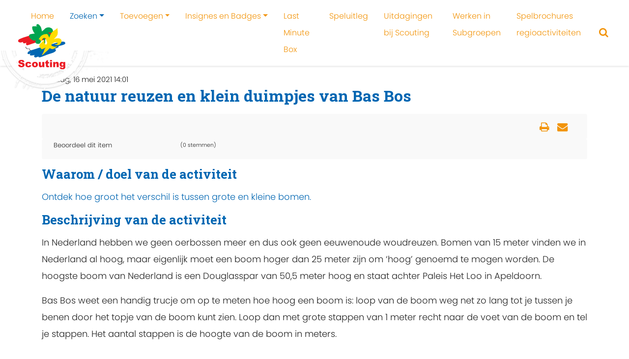

--- FILE ---
content_type: text/html; charset=utf-8
request_url: https://activiteitenbank.scouting.nl/zoeken/kampthema-s/item/11851-de-natuur-reuzen-en-klein-duimpjes-van-bas-bos
body_size: 7966
content:

<!DOCTYPE html>
<html prefix="og: http://ogp.me/ns#" xmlns="http://www.w3.org/1999/xhtml" xml:lang="nl-nl" lang="nl-nl" dir="ltr">
    <head>
        <meta name="viewport" content="width=device-width, initial-scale=1, shrink-to-fit=no" />
        <base href="https://activiteitenbank.scouting.nl/zoeken/kampthema-s/item/11851-de-natuur-reuzen-en-klein-duimpjes-van-bas-bos" />
	<meta http-equiv="content-type" content="text/html; charset=utf-8" />
	<meta name="keywords" content="Natuurexpeditie" />
	<meta name="author" content="Willeke Roeterdink" />
	<meta property="og:url" content="https://activiteitenbank.scouting.nl/zoeken/kampthema-s/item/11851-de-natuur-reuzen-en-klein-duimpjes-van-bas-bos" />
	<meta property="og:type" content="article" />
	<meta property="og:title" content="De natuur reuzen en klein duimpjes van Bas Bos" />
	<meta property="og:description" content="Ontdek hoe groot het verschil is tussen grote en kleine bomen. Waarom / doel van de activiteit Ontdek hoe groot het verschil is tussen grote en kleine bomen. Beschrijving van de activiteit In Nederland hebben we geen oerbossen meer en dus ook geen eeuwenoude woudreuzen. Bomen van 15 meter vinden we..." />
	<meta name="twitter:card" content="summary" />
	<meta name="twitter:title" content="De natuur reuzen en klein duimpjes van Bas Bos" />
	<meta name="twitter:description" content="Ontdek hoe groot het verschil is tussen grote en kleine bomen. Waarom / doel van de activiteit Ontdek hoe groot het verschil is tussen grote en kleine bomen. Beschrijving van de activiteit In Nederlan..." />
	<meta name="description" content="Ontdek hoe groot het verschil is tussen grote en kleine bomen. Waarom / doel van de activiteit Ontdek hoe groot het verschil is tussen grote en kleine..." />
	<meta name="generator" content="Joomla! - Open Source Content Management" />
	<title>De natuur reuzen en klein duimpjes van Bas Bos</title>
	<link href="/zoeken/kampthema-s/item/11851-de-natuur-reuzen-en-klein-duimpjes-van-bas-bos" rel="canonical" />
	<link href="/templates/scoutingtc4/favicon.ico" rel="shortcut icon" type="image/vnd.microsoft.icon" />
	<link href="https://cdn.jsdelivr.net/npm/magnific-popup@1.1.0/dist/magnific-popup.min.css" rel="stylesheet" type="text/css" />
	<link href="/templates/scoutingtc4/css/bootstrap.min.css" rel="stylesheet" type="text/css" />
	<link href="/templates/scoutingtc4/css/font-awesome.min.css" rel="stylesheet" type="text/css" />
	<link href="/templates/scoutingtc4/css/template.css" rel="stylesheet" type="text/css" />
	<link href="/templates/scoutingtc4/css/colors.css" rel="stylesheet" type="text/css" />
	<link href="/templates/scoutingtc4/css/custom.css" rel="stylesheet" type="text/css" />
	<link href="https://activiteitenbank.scouting.nl/modules/mod_scoutinghero/css/style.css" rel="stylesheet" type="text/css" />
	<style type="text/css">

                        /* K2 - Magnific Popup Overrides */
                        .mfp-iframe-holder {padding:10px;}
                        .mfp-iframe-holder .mfp-content {max-width:100%;width:100%;height:100%;}
                        .mfp-iframe-scaler iframe {background:#fff;padding:10px;box-sizing:border-box;box-shadow:none;}
                    			#k2_categories-lbl,
			#k2_categories,
			#k2_categories_chzn { display: none !important; }		div.itemCategory, 
		div.catItemCategory, 
		div.userItemCategory, 
		div.tagItemCategory,
		div.latestItemCategory, 
		a.moduleItemCategory { display: none; }
		.itemFullText { margin-bottom: 15px; }
		.w357-item-categories span { font-weight: 700; }
	</style>
	<script src="/media/jui/js/jquery.min.js?8b963989b734f9276fd1371d2aa607c1" type="text/javascript"></script>
	<script src="/media/jui/js/jquery-noconflict.js?8b963989b734f9276fd1371d2aa607c1" type="text/javascript"></script>
	<script src="/media/jui/js/jquery-migrate.min.js?8b963989b734f9276fd1371d2aa607c1" type="text/javascript"></script>
	<script src="https://cdn.jsdelivr.net/npm/magnific-popup@1.1.0/dist/jquery.magnific-popup.min.js" type="text/javascript"></script>
	<script src="/media/k2/assets/js/k2.frontend.js?v=2.10.3&b=20200429&sitepath=/" type="text/javascript"></script>
	<script src="/templates/scoutingtc4/js/popper.min.js" type="text/javascript"></script>
	<script src="/templates/scoutingtc4/js/bootstrap.min.js" type="text/javascript"></script>
	<script src="/templates/scoutingtc4/js/template.js" type="text/javascript"></script>
	<script type="text/javascript">
		var jQueryW357 = jQuery.noConflict();
		jQueryW357(document).ready(function($){
			$("div.itemCategory").remove(); // remove the "Published in _CATEGORY_NAME_" in component
			$("a.moduleItemCategory").remove(); // remove the "Published in _CATEGORY_NAME_" in module
			$('.k2ItemsBlock li').contents().filter(function() { return this.nodeType == 3; }).remove(); // remove the text "in" in module
		});jQuery(function($){ initTooltips(); $("body").on("subform-row-add", initTooltips); function initTooltips (event, container) { container = container || document;$(container).find(".hasTooltip").tooltip({"html": true,"container": "body"});} });
	</script>
	<script type="application/ld+json">

                {
                    "@context": "https://schema.org",
                    "@type": "Article",
                    "mainEntityOfPage": {
                        "@type": "WebPage",
                        "@id": "https://activiteitenbank.scouting.nl/zoeken/kampthema-s/item/11851-de-natuur-reuzen-en-klein-duimpjes-van-bas-bos"
                    },
                    "url": "https://activiteitenbank.scouting.nl/zoeken/kampthema-s/item/11851-de-natuur-reuzen-en-klein-duimpjes-van-bas-bos",
                    "headline": "De natuur reuzen en klein duimpjes van Bas Bos",
                    "datePublished": "2021-05-16 12:01:24",
                    "dateModified": "2025-11-22 12:25:08",
                    "author": {
                        "@type": "Person",
                        "name": "Willeke Roeterdink",
                        "url": "https://activiteitenbank.scouting.nl/zoeken/kampthema-s/itemlist/user/285-willekeroeterdink"
                    },
                    "publisher": {
                        "@type": "Organization",
                        "name": "Activiteitenbank",
                        "url": "https://activiteitenbank.scouting.nl/",
                        "logo": {
                            "@type": "ImageObject",
                            "name": "Activiteitenbank",
                            "width": "",
                            "height": "",
                            "url": "https://activiteitenbank.scouting.nl/"
                        }
                    },
                    "articleSection": "https://activiteitenbank.scouting.nl/zoeken/kampthema-s/itemlist/category/77-geen",
                    "keywords": "Natuurexpeditie",
                    "description": "",
                    "articleBody": "Waarom / doel van de activiteit Ontdek hoe groot het verschil is tussen grote en kleine bomen. Beschrijving van de activiteit In Nederland hebben we geen oerbossen meer en dus ook geen eeuwenoude woudreuzen. Bomen van 15 meter vinden we in Nederland al hoog, maar eigenlijk moet een boom hoger dan 25 meter zijn om ‘hoog’ genoemd te mogen worden. De hoogste boom van Nederland is een Douglasspar van 50,5 meter hoog en staat achter Paleis Het Loo in Apeldoorn. Bas Bos weet een handig trucje om op te meten hoe hoog een boom is: loop van de boom weg net zo lang tot je tussen je benen door het topje van de boom kunt zien. Loop dan met grote stappen van 1 meter recht naar de voet van de boom en tel je stappen. Het aantal stappen is de hoogte van de boom in meters. Bas Bos gaat met de bevers op onderzoek uit tot zij de allergrootste boom in de omgeving gevonden hebben. Wow! zegt Stuiter: Die is GRÓÓT! Bas laat Stuiter onder de boom omhoog kijken en ervaren hoe groot de boom is. Wat zijn wij mensen klein! Vind Stuiter. Bas Bos trek een grote cirkel onder deze reuzen boom. Laat door elke bever iets heel groots zoeken in de natuur en als cadeautje voor de reus in de cirkel leggen. Zijn alle voorwerpen even groot? Laat ze op volgorde van grootte leggen. Bas Bos gaat nu met alle bevers op zoek naar Kleinduimpje, een piepklein plantje niet groter dan je duim. Bas Bos trekt een cirkel op de grond rond Kleinduimpje: Voorzichtig dat je er niet op trapt! roept Stuiter! Nu lijken wij opeens heel groot. Iedereen zoekt nu een heel klein cadeautje uit de natuur en leg in de cirkel voor Kleinduimpje. Zijn alle voorwerpen in de cirkel even klein? Laat de voorwerpen op volgorde van grootte leggen. Dag Kleinduimpje. Dag reus. Veel plezier met de cadeautjes! Benodigd materiaal Geen"
                }
                
	</script>

		<link href="https://fonts.googleapis.com/css2?family=Roboto+Slab:wght@700&display=swap" rel="stylesheet"> 
                <!--[if lt IE 9]>
                <script src="/media/jui/js/html5.js"></script>
        <![endif]-->
          
          <!-- Global site tag (gtag.js) - Google Analytics -->
<script async src="https://www.googletagmanager.com/gtag/js?id=G-9S21MVH08T"></script>
<script>
  window.dataLayer = window.dataLayer || [];
  function gtag(){dataLayer.push(arguments);}
  gtag('js', new Date());

  gtag('config', 'G-9S21MVH08T');
</script>
          
    </head>
    <body class="mblauw soranje">
	    
	    <nav id="tc4-nav" class="navbar navbar-light fixed-top navbar-expand-lg">
		    		    
		    <div class="container-fluid ">			    	

				<div id="tc4-logo" class="navbar-brand mr-auto">			        
					<a class="navbar-brand logostamp" href="https://activiteitenbank.scouting.nl/">
													<img class="scoutinglogo" src="https://activiteitenbank.scouting.nl//templates/scoutingtc4/images/snl-logo.svg"alt="">
											</a>
				</div>
				
				<div id="tc4-headermessage" class="flex-grow-1">
								</div>

				<div id="tc4-buttons" class="">

						
						<a href="/zoeken/zoek-een-activiteit" class="search"><i id="tc4-navbar-search-icon" class="fa fa-search fa-2x"></i></a> 		 
										
										
																				
					<button class="navbar-toggler navbar-toggler-right" type="button" data-toggle="collapse" data-target="#navbarSupportedContent" aria-controls="navbarSupportedContent" aria-expanded="false" aria-label="Toggle navigation">
	<!--					<span class="navbar-toggler-icon"></span> -->
						<i id="tc4-navbar-toggler-icon" class="fa fa-bars fa-2x"></i>
					</button>
				</div>
				
        		<div class="collapse navbar-collapse" id="navbarSupportedContent">
                	
<ul class="menu navbar-nav ml-auto">
<li class="nav-item item-101"><a class="nav-link" href="/"  >Home</a></li><li class="nav-item item-441 active deeper parent dropdown"><a href="/zoeken/zoek-een-activiteit" class="nav-link dropdown-toggle" data-toggle="dropdown">Zoeken</a><ul class="nav-child unstyled dropdown-menu"><li class="nav-item item-148"><a class="dropdown-item" href="/zoeken/zoek-een-activiteit"  >Activiteit zoeken</a></li><li class="nav-item item-159 current active"><a class="active dropdown-item" href="/zoeken/kampthema-s"  >Kampen en kampthema's zoeken</a></li><li class="nav-item item-451"><a class="dropdown-item" href="/zoeken/tags"  >Tags</a></li></ul></li><li class="nav-item item-442 deeper parent dropdown"><a href="/toevoegen/activiteit-toevoegen" class="nav-link dropdown-toggle" data-toggle="dropdown">Toevoegen</a><ul class="nav-child unstyled dropdown-menu"><li class="nav-item item-125"><a class="dropdown-item" href="/toevoegen/activiteit-toevoegen"  >Activiteit toevoegen</a></li><li class="nav-item item-160"><a class="dropdown-item" href="/toevoegen/kampthema-toevoegen"  >Kamp(thema) toevoegen</a></li></ul></li><li class="nav-item item-152 deeper parent dropdown"><a class="nav-link dropdown-toggle" href="/insignes-en-badges"  data-toggle="dropdown">Insignes en Badges</a><ul class="nav-child unstyled dropdown-menu"><li class="nav-item item-452"><a class="dropdown-item" href="/insignes-en-badges/hoe-werkt-het"  >Hoe werkt het?</a></li><li class="nav-item item-449"><a class="dropdown-item" href="/insignes-en-badges/nieuwe-insignes"  >Nieuwe insignes</a></li><li class="nav-item item-450"><a class="dropdown-item" href="/insignes-en-badges/jaarinsignes"  >Jaarinsignes</a></li><li class="nav-item item-456"><a class="dropdown-item" href="/insignes-en-badges/buiten-gewone-insignes"  >Buiten gewone insignes</a></li><li class="nav-item item-344"><a class="dropdown-item" href="/insignes-en-badges/bevers"  >Beverbadges</a></li><li class="nav-item item-353"><a class="dropdown-item" href="/insignes-en-badges/explorers"  >Explorer jaarbadges</a></li><li class="nav-item item-356"><a class="dropdown-item" href="/insignes-en-badges/roverscouts"  >Roverscouts uitdagingenbadge en partenza-dasring</a></li><li class="nav-item item-454"><a class="dropdown-item" href="/insignes-en-badges/oude-insignes"  >Oude insignes</a></li></ul></li><li class="nav-item item-446"><a class="nav-link" href="/last-minute-box"  >Last Minute Box</a></li><li class="nav-item item-151"><a class="nav-link" href="/speluitleg"  >Speluitleg</a></li><li class="nav-item item-153"><a class="nav-link" href="/scouts-met-een-beperking"  >Uitdagingen bij Scouting</a></li><li class="nav-item item-447"><a class="nav-link" href="/werken-in-subgroepen"  >Werken in Subgroepen</a></li><li class="nav-item item-457"><a class="nav-link" href="/spelbrochures-regioactiviteiten"  >Spelbrochures regioactiviteiten</a></li></ul>

	            </div>
	                     
	        </div>
	    </nav>
	    
        <div class="mainbody">
            <div class="content">	
	           
                <div id="tc4-hero" class="container-fluid px-0">
	                <div class="row no-gutters">
		                <div class="col">
															

<div class="banner laag" style="background-image: url(/images/headers/Kampthemas_optie_1.jpg)">

  	
 		
	<div class="container no-padding fotoslide">
		<div class="row no-gutters">
			<div class="col">
							</div>
		</div>
	</div>
</div>	
	
									                </div>
	                </div>
                </div>

                <div class="container">


                                        
                </div>

                
				<div class="container">

                                       
                                            <div id="tc4-breadcrumbs" class="row">
                            <div class="col-sm-12">
                                		<div class="moduletable">
						
<ul itemscope itemtype="http://schema.org/BreadcrumbList" class="breadcrumb">
	
				<li itemprop="itemListElement" itemscope itemtype="http://schema.org/ListItem" class="breadcrumb-item">
									<a itemprop="item" href="/" class="pathway">
						<span itemprop="name">
							Home						</span>
					</a>
				
				<meta itemprop="position" content="1">
			</li>
					<li itemprop="itemListElement" itemscope itemtype="http://schema.org/ListItem" class="breadcrumb-item">
									<a itemprop="item" href="/zoeken/zoek-een-activiteit" class="pathway">
						<span itemprop="name">
							Zoeken						</span>
					</a>
				
				<meta itemprop="position" content="2">
			</li>
					<li itemprop="itemListElement" itemscope itemtype="http://schema.org/ListItem" class="breadcrumb-item">
									<a itemprop="item" href="/zoeken/kampthema-s" class="pathway">
						<span itemprop="name">
							Kampen en kampthema's zoeken						</span>
					</a>
				
				<meta itemprop="position" content="3">
			</li>
					<li itemprop="itemListElement" itemscope itemtype="http://schema.org/ListItem" class="breadcrumb-item">
									<a itemprop="item" href="/zoeken/kampthema-s/itemlist/category/77-geen" class="pathway">
						<span itemprop="name">
							Activiteit						</span>
					</a>
				
				<meta itemprop="position" content="4">
			</li>
					<li itemprop="itemListElement" itemscope itemtype="http://schema.org/ListItem" class="breadcrumb-item active">
				<span itemprop="name">
					De natuur reuzen en klein duimpjes van Bas Bos				</span>
				<meta itemprop="position" content="5">
			</li>
		</ul>
		</div>
	
                            </div>
                        </div>
                                        
                    <div id="tc4-maincontent" class="row">
                        <main id="content" role="main" class="col-md-12">
                            <div id="system-message-container">
	</div>

                            <!-- Start K2 Item Layout -->
<span id="startOfPageId11851"></span>

<div id="k2Container" class="itemView">
    <!-- Plugins: BeforeDisplay -->
    
    <!-- K2 Plugins: K2BeforeDisplay -->
    
    <div class="itemHeader">
                <!-- Date created -->
        <span class="itemDateCreated">
            zondag, 16 mei 2021 14:01        </span>
        
                <!-- Item title -->
        <h2 class="itemTitle">
            
            De natuur reuzen en klein duimpjes van Bas Bos
                    </h2>
        
            </div>

    <!-- Plugins: AfterDisplayTitle -->
    
    <!-- K2 Plugins: K2AfterDisplayTitle -->
    
        <div class="itemToolbar">
        <ul>
                        <!-- Font Resizer -->
            <li>
                <span class="itemTextResizerTitle">lettergrootte</span>
                <a href="#" id="fontDecrease">
                    <span>lettergrootte verkleinen</span>
                </a>
                <a href="#" id="fontIncrease">
                    <span>Lettergrootte verkleinen</span>
                </a>
            </li>
            
                        <!-- Print Button -->
            <li>
                <a class="itemPrintLink" rel="nofollow" href="/zoeken/kampthema-s/item/11851-de-natuur-reuzen-en-klein-duimpjes-van-bas-bos?tmpl=component&amp;print=1" onclick="window.open(this.href,'printWindow','width=900,height=600,location=no,menubar=no,resizable=yes,scrollbars=yes'); return false;">
                    <span>Print</span>
                </a>
            </li>
            
                        <!-- Email Button -->
            <li>
                <a class="itemEmailLink" rel="nofollow" href="/component/mailto/?tmpl=component&amp;template=scoutingtc4&amp;link=e619b8920875d16be62d615bcdfd59caaaf67753" onclick="window.open(this.href,'emailWindow','width=400,height=350,location=no,menubar=no,resizable=no,scrollbars=no'); return false;">
                    <span>E-mailadres</span>
                </a>
            </li>
            
                        <!-- Item Social Button -->
            <li>
                <a href="whatsapp://send" data-text="Bekijk deze Scouting activiteit:" data-href="" class="wa_btn wa_btn_s" style="display:none">Share</a>            </li>
            
            
            
                    </ul>
        <div class="clr"></div>
    </div>
    
        <!-- Item Rating -->
    <div class="itemRatingBlock">
        <span>Beoordeel dit item</span>
        <div class="itemRatingForm">
            <ul class="itemRatingList">
                <li class="itemCurrentRating" id="itemCurrentRating11851" style="width:0%;"></li>
                <li><a href="#" data-id="11851" title="1 van 5 sterren" class="one-star">1</a></li>
                <li><a href="#" data-id="11851" title="2 van 5 sterren" class="two-stars">2</a></li>
                <li><a href="#" data-id="11851" title="3 van 5 sterren" class="three-stars">3</a></li>
                <li><a href="#" data-id="11851" title="4 van 5 sterren" class="four-stars">4</a></li>
                <li><a href="#" data-id="11851" title="5 van 5 sterren" class="five-stars">5</a></li>
            </ul>
            <div id="itemRatingLog11851" class="itemRatingLog">(0 stemmen)</div>
            <div class="clr"></div>
        </div>
        <div class="clr"></div>
    </div>
    
    <div class="itemBody">
        <!-- Plugins: BeforeDisplayContent -->
        
        <!-- K2 Plugins: K2BeforeDisplayContent -->
        
        
        
        
                <!-- Item fulltext -->
        <div class="itemFullText">
            
<h2>Waarom / doel van de activiteit</h2>
<p>Ontdek hoe groot het verschil is tussen grote en kleine bomen.</p>
<h2>Beschrijving van de activiteit</h2>
<p>In Nederland hebben we geen oerbossen meer en dus ook geen eeuwenoude woudreuzen. Bomen van 15 meter vinden we in Nederland al hoog, maar eigenlijk moet een boom hoger dan 25 meter zijn om ‘hoog’ genoemd te mogen worden. De hoogste boom van Nederland is een Douglasspar van 50,5 meter hoog en staat achter Paleis Het Loo in Apeldoorn.</p>
<p>Bas Bos weet een handig trucje om op te meten hoe hoog een boom is: loop van de boom weg net zo lang tot je tussen je benen door het topje van de boom kunt zien. Loop dan met grote stappen van 1 meter recht naar de voet van de boom en tel je stappen. Het aantal stappen is de hoogte van de boom in meters.</p>
<p>Bas Bos gaat met de bevers op onderzoek uit tot zij de allergrootste boom in de omgeving gevonden hebben. Wow! zegt Stuiter: Die is GRÓÓT! Bas laat Stuiter onder de boom omhoog kijken en ervaren hoe groot de boom is. Wat zijn wij mensen klein! Vind Stuiter. Bas Bos trek een grote cirkel onder deze reuzen boom. Laat door elke bever iets heel groots zoeken in de natuur en als cadeautje voor de reus in de cirkel leggen. Zijn alle voorwerpen even groot? Laat ze op volgorde van grootte leggen.</p>
<p>Bas Bos gaat nu met alle bevers op zoek naar Kleinduimpje, een piepklein plantje niet groter dan je duim. Bas Bos trekt een cirkel op de grond rond Kleinduimpje: Voorzichtig dat je er niet op trapt! roept Stuiter! Nu lijken wij opeens heel groot. Iedereen zoekt nu een heel klein cadeautje uit de natuur en leg in de cirkel voor Kleinduimpje. Zijn alle voorwerpen in de cirkel even klein? Laat de voorwerpen op volgorde van grootte leggen.</p>
<p>Dag Kleinduimpje. Dag reus. Veel plezier met de cadeautjes!</p>
<h2>Benodigd materiaal</h2>
<ul>
<li>Geen</li>
</ul>        </div>
        
        
        <div class="clr"></div>

                <!-- Item extra fields -->
        <div class="itemExtraFields">
            <h3>Aanvullende informatie</h3>
            <ul>
                                                <li class="even typeTextfield group1 aliasQRcode">
                                        <span class="itemExtraFieldsLabel">QR-code:</span>
                    <span class="itemExtraFieldsValue"><!-- START: Modules Anywhere --><div style="text-align:center">
<img src="https://api.qrserver.com/v1/create-qr-code/?data=https://activiteitenbank.scouting.nl/zoeken/kampthema-s/item/11851-de-natuur-reuzen-en-klein-duimpjes-van-bas-bos&amp;size=120x120&amp;color=000000&amp;bgcolor=FFFFFF&amp;margin=1" alt="QR-Code dieser Seite" title="QR-Code dieser Seite" />
<br /><a href="https://www.nik-o-mat.de" target="_blank" title="www.nik-o-mat.de" alt="www.nik-o-mat.de" style="font-size: 9px;">www.nik-o-mat.de</a></div>
<!-- END: Modules Anywhere --></span>
                                    </li>
                                            </ul>
            <div class="clr"></div>
        </div>
        
                <div class="itemContentFooter">
                        <!-- Item Hits -->
            <span class="itemHits">
                Lees <b>1591</b> keer            </span>
            
                        <!-- Item date modified -->
            <span class="itemDateModified">
                Laatst aangepast op zaterdag, 22 november 2025 13:25            </span>
            
            <div class="clr"></div>
        </div>
        
        <!-- Plugins: AfterDisplayContent -->
        
        <!-- K2 Plugins: K2AfterDisplayContent -->
        <div class="w357-item-categories"><span>Gepubliceerd in</span> <a href="/zoeken/kampthema-s/itemlist/category/6-activiteit">Activiteit</a>, <a href="/zoeken/kampthema-s/itemlist/category/29-5-7-bevers">5-7 bevers</a>, <a href="/zoeken/kampthema-s/itemlist/category/4-buitenleven">Buitenleven</a>, <a href="/zoeken/kampthema-s/itemlist/category/15-15-30-min">15-30 min</a>, <a href="/zoeken/kampthema-s/itemlist/category/115-individueel">Individueel</a>, <a href="/zoeken/kampthema-s/itemlist/category/24-1-8-personen">1-8 personen</a>, <a href="/zoeken/kampthema-s/itemlist/category/25-8-15-personen">8-15 personen</a>, <a href="/zoeken/kampthema-s/itemlist/category/26-15-of-meer">15 of meer</a>, <a href="/zoeken/kampthema-s/itemlist/category/38-bos">Bos</a>, <a href="/zoeken/kampthema-s/itemlist/category/118-1-5-meter">1,5 meter</a>, <a href="/zoeken/kampthema-s/itemlist/category/77-geen">Geen</a></div>
        <div class="clr"></div>
    </div>

        <!-- Social sharing -->
    <div class="itemSocialSharing">
                <!-- Twitter Button -->
        <div class="itemTwitterButton">
            <a href="https://twitter.com/share" class="twitter-share-button" data-url="https://activiteitenbank.scouting.nl/zoeken/kampthema-s/item/11851-de-natuur-reuzen-en-klein-duimpjes-van-bas-bos" data-via="" data-related="" data-lang="nl-nl" data-dnt="true" data-show-count="true">Tweet</a>
            <script async src="https://platform.twitter.com/widgets.js" charset="utf-8"></script>
        </div>
        
                <!-- Facebook Button -->
        <div class="itemFacebookButton">
            <div id="fb-root"></div>
            <script async defer crossorigin="anonymous" src="https://connect.facebook.net/nl_NL/sdk.js#xfbml=1&version=v3.3"></script>
            <div class="fb-like" data-href="https://activiteitenbank.scouting.nl/zoeken/kampthema-s/item/11851-de-natuur-reuzen-en-klein-duimpjes-van-bas-bos" data-width="160" data-layout="button_count" data-action="like" data-size="small" data-show-faces="false" data-share="true"></div>
        </div>
        
                <!-- LinkedIn Button -->
        <div class="itemLinkedInButton">
            <script src="https://platform.linkedin.com/in.js" type="text/javascript">
            lang: nl_NL            </script>
            <script type="IN/Share" data-url="https://activiteitenbank.scouting.nl/zoeken/kampthema-s/item/11851-de-natuur-reuzen-en-klein-duimpjes-van-bas-bos"></script>
        </div>
        
        <div class="clr"></div>
    </div>
    
        <div class="itemLinks">
                <!-- Item category -->
        <div class="itemCategory">
            <span>Gepubliceerd in</span>
            <a href="/zoeken/kampthema-s/itemlist/category/77-geen">Activiteit</a>
        </div>
        
                <!-- Item tags -->
        <div class="itemTagsBlock">
            <span>Getagged onder</span>
            <ul class="itemTags">
                                <li><a href="/zoeken/kampthema-s/itemlist/tag/Natuurexpeditie">Natuurexpeditie</a></li>
                            </ul>
            <div class="clr"></div>
        </div>
        
        
        <div class="clr"></div>
    </div>
    
    
        
            <!-- Related items by tag -->
    <div class="itemRelated">
        <h3>Gerelateerde items (op tag)</h3>
        <ul>
                        <li class="even">
                                <a class="itemRelTitle" href="/zoeken/kampthema-s/item/13999-knetterende-kastanjes">Knetterende kastanjes</a>
                
                
                
                
                
                
                
                            </li>
                        <li class="odd">
                                <a class="itemRelTitle" href="/zoeken/kampthema-s/item/13937-stuiter-op-insectentocht">Stuiter op insectentocht</a>
                
                
                
                
                
                
                
                            </li>
                        <li class="even">
                                <a class="itemRelTitle" href="/zoeken/kampthema-s/item/13883-zoek-de-10-verschillen-buiten-editie">Zoek de 10 verschillen: buiten editie</a>
                
                
                
                
                
                
                
                            </li>
                        <li class="odd">
                                <a class="itemRelTitle" href="/zoeken/kampthema-s/item/13710-firestarter-natuurbingo">Firestarter natuurbingo</a>
                
                
                
                
                
                
                
                            </li>
                        <li class="even">
                                <a class="itemRelTitle" href="/zoeken/kampthema-s/item/13668-city-nature-challenge">City nature challenge</a>
                
                
                
                
                
                
                
                            </li>
                        <li class="clr"></li>
        </ul>
        <div class="clr"></div>
    </div>
    
    <div class="clr"></div>

    
    
        <!-- Item navigation -->
    <div class="itemNavigation">
        <span class="itemNavigationTitle">Meer in deze categorie: </span>

                <a class="itemPrevious" href="/zoeken/kampthema-s/item/11458-bollen-en-vlaggenset">&laquo; Bollen en vlaggenset (Waterspel)</a>
        
                <a class="itemNext" href="/zoeken/kampthema-s/item/11860-vliegende-vuilniszak-luchtballon">Vliegende vuilniszak-luchtballon &raquo;</a>
            </div>
    
    <!-- Plugins: AfterDisplay -->
    
    <!-- K2 Plugins: K2AfterDisplay -->
    
    
        <!-- Item comments -->
    <a name="itemCommentsAnchor" id="itemCommentsAnchor"></a>
    <div class="itemComments">
        
        
        
                <div class="itemCommentsLoginFirst">Log in om reacties te plaatsen</div>
            </div>
    
        <div class="itemBackToTop">
        <a class="k2Anchor" href="/zoeken/kampthema-s/item/11851-de-natuur-reuzen-en-klein-duimpjes-van-bas-bos#startOfPageId11851">
            terug naar boven        </a>
    </div>
    
    <div class="clr"></div>
</div>
<!-- End K2 Item Layout -->

<!-- JoomlaWorks "K2" (v2.10.3) | Learn more about K2 at https://getk2.org -->
                        </main>
                                            </div>
 
                                         
                </div>
            </div>
        </div>
        
        <footer id="tc4-footer" class="text-light mt-5" role="contentinfo">
	     
	     	<div class="footer-grass"></div>
	     	<div class="bg-success">   
	            <div class="container">
	                <div class="row">
	                    <div class="col-sm-6">
		                    <h3>Vind ons op:</h3>
							<div class="social-icons">
									                    
									<a href="https://www.facebook.com/scoutingnederland"><i id="social-fb" class="fa fa-facebook fa-2x social"></i></a>
																									<a href="https://twitter.com/Scouting_NL"><i id="social-tw" class="fa fa-twitter fa-2x social"></i></a>
															
												  				    <a href="https://www.linkedin.com/company/scouting-nederland/"><i id="social-li" class="fa fa-linkedin fa-2x social"></i></a>
										  				    
																	<a href="https://consent.youtube.com/m?continue=https%3A%2F%2Fwww.youtube.com%2Fscouttvnl&gl=NL&m=0&pc=yt&uxe=23983171&hl=nl&src=1"><i id="social-yt" class="fa fa-youtube fa-2x social"></i></a>
														
															</div>					
							<div class="copyright">		                    
			                    <p>
		                            Copyright &copy; 2026 Activiteitenbank<br />
		                            Dit is een officiële website van de vereniging Scouting Nederland.		                        </p>
		                    </div>
	                    </div>
	                    <div class="col-sm-4">
	                        		<div class="moduletablemod_login">
							<h3>Mijn Scouting</h3>
						<form action="/zoeken/kampthema-s" method="post" name="login" id="form-login" >
    	<fieldset class="input">

	<input type="submit" name="Submit" class="loginButton" value="Inloggen" />
	<p>Mijn Scouting-login <a href="https://login.scouting.nl/useraccount/" title="Gebruikersnaam of wachtwoord vergeten" alt="Gebruikersnaam of wachtwoord vergeten">vergeten</a> of
    <a href="https://login.scouting.nl/account/new/" title="Inloggegevens aanvragen" alt="Inloggegevens aanvragen" target="_blank">aanvragen</a>
    </p>
	<input type="hidden" name="option" value="com_users" />
	<input type="hidden" name="task" value="user.login" />
	<input type="hidden" name="username" value=""/>
	<input type="hidden" name="return" value="Lw==" />
    <input type="hidden" name="theme" value="wood"/>
	<input type="hidden" name="8279adb86af35bc5fbdf4e3c3e17b1e2" value="1" />	</fieldset>
    </form>
		</div>
			<div class="moduletable">
						

<div class="custom"  >
	<p><a href="https://www.scouting.nl/privacy" target="_blank" rel="noopener">Privacy</a>&nbsp;-&nbsp;<a href="https://www.scouting.nl" target="_blank" rel="noopener">scouting.nl</a></p></div>
		</div>
	
	                    </div>                    
	                </div>
	            </div>
            </div>
        </footer>
        
    </body>
</html>
